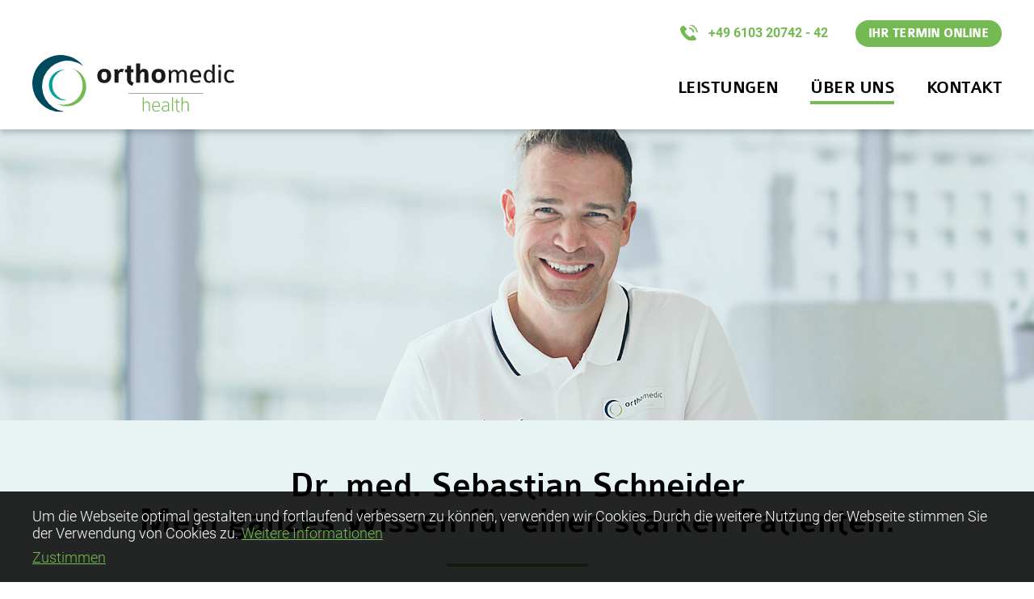

--- FILE ---
content_type: text/html; charset=UTF-8
request_url: https://www.orthomedic-health.de/ueber-uns/
body_size: 3085
content:
<!DOCTYPE html>
<html lang="de" class="site-health">
    <head>
        <meta charset="utf-8">
        <meta http-equiv="X-UA-Compatible" content="IE=edge">
        <title>Über uns | Orthomedic Health</title>
        <meta name="description" content="Ihr Spezialist Dr. med. Sebastian Schneider , Facharzt für Orthopädie, Unfallchirurgie, Manualtherapie und Sportmedizin. Jetzt Termin vereinbaren!">
        <meta name="viewport" content="width=device-width, initial-scale=1">

        <script type="text/javascript">var IMG_PATH = "https://www.orthomedic-health.de/public/img/", HTTP_BASE = "https://www.orthomedic-health.de/", HTTP_BASE_AJAX = "https://www.orthomedic-health.de/ajax/", ENVIRONMENT = "live";</script>

                <link rel="stylesheet" href="https://www.orthomedic-health.de/public/css/health.css?1583332384">
        
        
        <script type="text/javascript">
        window.cookieconsent = {
          lang: 'de',
          urlPrivacy: 'https://www.orthomedic-health.de/datenschutz/'
        };
        </script>

        <script src="https://www.orthomedic-health.de/public/js/app.js?1583332382"></script>


        <link rel="apple-touch-icon" sizes="180x180" href="/public/img/favicon/apple-touch-icon.png">
        <link rel="icon" type="image/png" sizes="32x32" href="/public/img/favicon/favicon-32x32.png">
        <link rel="icon" type="image/png" sizes="16x16" href="/public/img/favicon/favicon-16x16.png">
        <link rel="manifest" href="/public/img/favicon/site.webmanifest">
        <link rel="mask-icon" href="/public/img/favicon/safari-pinned-tab.svg" color="#5bbad5">
        <link rel="shortcut icon" href="/public/img/favicon/favicon.ico">
        <meta name="msapplication-TileColor" content="#ffc40d">
        <meta name="msapplication-config" content="/public/img/favicon/browserconfig.xml">
        <meta name="theme-color" content="#ffffff">

    </head>

    
    <body class="view_health_ueber_uns">


<header class="site-header">

    <div class="site-header__inner">

        <div class="site-header__meta">
            <a href="tel:+4961032074242" class="site-header__phone">+49&nbsp;6103&nbsp;20742&nbsp;-&nbsp;42</a>
                        <a href="https://webtermin.medatixx.de/#/968ec4fe-23f4-416e-a0dc-4077f6f707d4" class="site-header__appointment button" target="_blank" rel="noopener noreferrer">Ihr Termin Online</a>
                    </div>

        <div class="site-header__main">
            <a href="https://www.orthomedic-health.de/" class="site-header__logo-link">
                <img src="https://www.orthomedic-health.de/public/img/logo_orthomedic_health.svg" alt="Orthomedic Health" class="site-header__logo">
            </a>
            <ul class="main-nav">
                <li class="main-nav__item">
                    <a href="https://www.orthomedic-health.de/leistungen/" class="main-nav__link ">Leistungen</a>
                </li>
                <li class="main-nav__item">
                    <a href="https://www.orthomedic-health.de/ueber-uns/" class="main-nav__link active">Über uns</a>
                </li>
                <li class="main-nav__item">
                    <a href="https://www.orthomedic-health.de/kontakt/" class="main-nav__link ">Kontakt</a>
                </li>
            </ul>
        </div>

    </div>

</header>

<article class="site-main">

<div class="bg-light">

    <section class="section-hero-simple section-hero-simple--ueber-uns"></section>

    <section>

        <div class="auto-spaced main-content v-spacing-top text-center">

            <h2 class="bottom-line">Dr. med. Sebastian Schneider<br>Mein ganzes Wissen für einen starken Patienten.</h2>

            <p class="as-h4">Hier erhalten Sie einen Überblick über das, was für Ihre Gesundheit wirklich zählt: meine fundierte Ausbildung und langjährige Erfahrung.</p>

        </div>

    </section>

    <section class="section-timeline">

    <h3 class="section-timeline__current-year">2026</h3>

    <hr class="section-timeline__first-devider">

    
    <ul class="timeline">
                <li class="timeline__entry timeline__entry--primary">
            <h4>                seit August 2019            </h4>            <p>Inhaber Praxis und Analysezentrum Orthomedic Sports&Health, Dreieich</p>
        </li>
                <li class="timeline__entry timeline__entry--secondary">
            <h5>                seit 2019             </h5>            <p>Medizinische Betreuung Nachwuchs&shy;leistungszentrum<br> Eintracht Frankfurt e. V.</p>
        </li>
                <li class="timeline__entry timeline__entry--primary">
            <h4>                Januar 2014 – Juli 2019            </h4>            <p>Inhaber Praxis Orthomedic Eschborn</p>
        </li>
                <li class="timeline__entry timeline__entry--secondary">
            <h5>                seit 2016            </h5>            <p>Mannschaftsarzt SC Hessen Dreieich, Hessenliga Fußball</p>
        </li>
                <li class="timeline__entry timeline__entry--secondary">
            <h5>                seit 2014            </h5>            <p>Mannschaftsarzt Hanau 93, Hessenliga Fußball</p>
        </li>
                <li class="timeline__entry timeline__entry--primary">
            <h4>                Oktober – Dezember 2013            </h4>            <p>Praxisvertretung/Honorararzt<br>Praxis Orthomedic Prof. Dr. med. Schofer, Offenbach</p>
        </li>
                <li class="timeline__entry timeline__entry--primary">
            <h4>                Mai – September 2013            </h4>            <p>FA für Orthopädie und Unfallchirurgie<br>Orthopädische Universitätsklinik Friedrichsheim GmbH – Prof. Dr. med. A. Meurer, Frankfurt am Main</p>
        </li>
                <li class="timeline__entry timeline__entry--primary">
            <h4>                August 2012 – April 2013            </h4>            <p>Praxisvertretung/Honorararzt<br>Orthopädische Praxis/Sportmedizin Dr. med. M. Frömel, Frankfurt am Main</p>
        </li>
                <li class="timeline__entry timeline__entry--primary">
            <h4>                November 2011 – Juni 2012            </h4>            <p>Praxisvertretung/Honorararzt<br>Mitarbeit und Aufbau Orthopädische und sportmedizinische Praxis und OP-Zentrum Köln<br>Dr. med. E. Merkle, Brühl/Hürth</p>
        </li>
                <li class="timeline__entry timeline__entry--secondary">
            <h5>                seit 2011            </h5>            <p>Mannschaftsarzt SG Rosenhöhe, Gruppenliga Fußball</p>
        </li>
                <li class="timeline__entry timeline__entry--primary">
            <h4>                Juni 2009 – Oktober 2011            </h4>            <p>AA und FA für Orthopädie und Orthopädie u. Unfallchirurgie<br>Orthopädische Universitätsklinik Friedrichsheim GmbH – Prof. Dr. med. A. Meurer, Frankfurt am Main</p>
        </li>
                <li class="timeline__entry timeline__entry--secondary">
            <h5>                2006 – 2009            </h5>            <p>Mannschaftsarzt FV Lauda, Verbandsliga Fußball</p>
        </li>
                <li class="timeline__entry timeline__entry--primary">
            <h4>                Januar 2005 – Mai 2009            </h4>            <p>Assistenzarzt Klinik für Orthopädie und Unfallchirurgie<br>CARITAS-Krankenhaus, Bad Mergentheim<br>Prof. Dr. med. H.-W. Springorum, Prof. Dr. med. C. Eingartner</p>
        </li>
                <li class="timeline__entry timeline__entry--secondary">
            <h5>                2004/2005            </h5>            <p>Renn- und Teamarzt Sachsen-Rundfahrt (Profi-Radrennen)</p>
        </li>
                <li class="timeline__entry timeline__entry--secondary">
            <h5>                2004            </h5>            <p>Mannschaftsarzt SV Weil, Verbandsliga Fußball</p>
        </li>
                <li class="timeline__entry timeline__entry--primary">
            <h4>                Juli 2003 – Dezember 2004            </h4>            <p>AiP und Assistenzarzt Klinik für Orthopädische Chirurgie<br>Prof. Dr. med. H.-R. Henche, Rheinfelden</p>
        </li>
                <li class="timeline__entry timeline__entry--primary">
            <h4>                2002 – 2004            </h4>            <p>Promotion:<br>Karpale Bandverletzungen – Vergleich der direkten MR-Arthrographie mit der Arthroskopie<br>Institut für Röntgendiagnostik Universität Würzburg<br>
            Prof. Dr. med. D. Hahn<br>Magna cum laude</p>
        </li>
                <li class="timeline__entry timeline__entry--primary">
            <h4>                1996 – 2003            </h4>            <p>Studium der Humanmedizin in Würzburg,<br>Julius-Maximilians-Universität</p>
        </li>
            </ul>

</section>

<section class="classic__grid v-spacing-bottom main-content">

    <div class="classic__row">
        <div class="classic__col auto-spaced">

            <h3 >Qualifikationen</h3>

            <ul class="ci-styled">
                <li>A-Diplom Präventionsmedizin der IGHH (Kos)</li>
                <li>Akupunktur-A-Diplom, Peking (China)</li>
                <li>Spezielle Schmerztherapie, Nürnberg</li>
                <li>Zusatzbezeichnung Manuelle Medizin/Chirotherapie</li>
                <li>Zusatzbezeichnung Sportmedizin</li>
                <li>Fachkunde Strahlenschutz</li>
                <li>DFB-Trainer-A-Lizenz, Fußball</li>
            </ul>

        </div>
        <div class="classic__col auto-spaced">

            <h3 >Mitgliedschaften</h3>

            <ul class="ci-styled">
                <li><strong>DGSP</strong> (Deutsche Gesellschaft für Sportmedizin)</li>
                <li><strong>DVSE</strong> (Deutsche Vereinigung für Schulter- und Ellenbogenchirurgie</li>
                <li><strong>AGA</strong> (Gesellschaft für Arthroskopie und Gelenkchirurgie)</li> 
                <li>Ärztegesellschaft für Präventionsmedizin und klassische Naturheilverfahren, Kneippärztebund e. V.</li>
            </ul>

        </div>
        <div class="classic__col auto-spaced">

            <h3 >PROREHA Frankfurt</h3>

            <p>Im Rahmen meines Engagements als Kooperationsarzt (EAP = erweiterte ambulante Physiotherapie) stehe ich dem PROREHA-Zentrum in Frankfurt zur Verfügung und biete vor Ort zusätzlich eine privatärztliche Sprechstunde an. Alle angebotenen Leistungen stehen auch gesetzlich versicherten Patienten auf Selbstzahlerbasis zur Verfügung. In diesem Fall werden die Kosten von den gesetzlichen Krankenkassen in der Regel nicht übernommen.</p>

        </div>
    </div>

</section>

</div>

<section class="section-partner">

    <div class="main-content v-spacing">
        <h2>Unsere Kooperations&shy;partner.<br>Von uns betreute Vereine.</h2>
        <div class="logos">
            <img src="https://www.orthomedic-health.de/public/img/logo_eintracht_frankfurt.png" alt="Eintracht Frankfurt" class="logos__logo logos__logo--eintracht">
        </div>
        <div class="logos">
            <img src="https://www.orthomedic-health.de/public/img/logo_sc_hessen.png" alt="SC Hessen" class="logos__logo logos__logo-sc-hessen">
            <img src="https://www.orthomedic-health.de/public/img/logo_moki.png" alt="Fußballakademie Moki" class="logos__logo logos__logo-moki">
            <img src="https://www.orthomedic-health.de/public/img/logo_sgr.png" alt="SGR Offenbach" class="logos__logo logos__logo-sgr">
            <img src="https://www.orthomedic-health.de/public/img/logo_safo.png" alt="SAFO Hockey | Tennis" class="logos__logo logos__logo-safo">
        </div>
        <div class="logos">
            <img src="https://www.orthomedic-health.de/public/img/logo_dlv.png" alt="Deutscher Leichtathletik Verband" class="logos__logo logos__logo-dlv">
            <img src="https://www.orthomedic-health.de/public/img/logo_hlv.png" alt="Hessischer Leichtathletik Verband" class="logos__logo logos__logo-hlv">
        </div>
    </div>

</section>

</article>

<footer class="site-footer">

    <div class="site-footer__inner">

        <img src="https://www.orthomedic-health.de/public/img/logo_orthomedic.svg" alt="Orthomedic Health" class="site-footer__logo">

        <p class="site-footer__copyright">© Orthomedic Health&nbsp;2026</p>

        <div class="footer-meta">

            
            <ul class="footer-nav">
                <li class="footer-nav__item">
                    <a href="https://www.orthomedic-health.de/impressum/" class="footer-nav__link ">Impressum</a>
                </li>
                <li class="footer-nav__item">
                    <a href="https://www.orthomedic-health.de/datenschutz/" class="footer-nav__link ">Datenschutz</a>
                </li>
            </ul>

        </div>

    </div>

</footer>


        <script type="text/javascript">
    $.get(HTTP_BASE + "t/?screen=" + $(window).width() + "x" + $(window).height() + "&site=health_health/ueber_uns");
    </script>
    
    </body>
</html>


--- FILE ---
content_type: text/css; charset=utf-8
request_url: https://www.orthomedic-health.de/public/css/health.css?1583332384
body_size: 7425
content:
/*! normalize.css v3.0.0 | MIT License | git.io/normalize */
html {
  font-family: sans-serif;
  -ms-text-size-adjust: 100%;
  -webkit-text-size-adjust: 100%; }

body {
  margin: 0; }

article, aside, details, figcaption, figure, footer, header, hgroup, main, nav, section, summary {
  display: block; }

audio, canvas, progress, video {
  display: inline-block;
  vertical-align: baseline; }

audio:not([controls]) {
  display: none;
  height: 0; }

[hidden], template {
  display: none; }

a {
  background: transparent; }

a:active, a:hover {
  outline: 0; }

abbr[title] {
  border-bottom: 1px dotted; }

b, strong {
  font-weight: bold; }

dfn {
  font-style: italic; }

h1, .as-h1 {
  font-size: 2em;
  margin: .67em 0; }

mark {
  background: #ff0;
  color: #000; }

small {
  font-size: 80%; }

sub, sup {
  font-size: 75%;
  line-height: 0;
  position: relative;
  vertical-align: baseline; }

sup {
  top: -0.5em; }

sub {
  bottom: -0.25em; }

img {
  border: 0; }

svg:not(:root) {
  overflow: hidden; }

figure {
  margin: 1em 40px; }

hr {
  box-sizing: content-box;
  height: 0; }

pre {
  overflow: auto; }

code, kbd, pre, samp {
  font-family: monospace,monospace;
  font-size: 1em; }

button, input, optgroup, select, textarea {
  color: inherit;
  font: inherit;
  margin: 0; }

button {
  overflow: visible; }

button, select {
  text-transform: none; }

button, html input[type="button"], input[type="reset"], input[type="submit"] {
  -webkit-appearance: button;
  cursor: pointer; }

button[disabled], html input[disabled] {
  cursor: default; }

button::-moz-focus-inner, input::-moz-focus-inner {
  border: 0;
  padding: 0; }

input {
  line-height: normal; }

input[type="checkbox"], input[type="radio"] {
  box-sizing: border-box;
  padding: 0; }

input[type="number"]::-webkit-inner-spin-button, input[type="number"]::-webkit-outer-spin-button {
  height: auto; }

input[type="search"] {
  -webkit-appearance: textfield;
  box-sizing: content-box; }

input[type="search"]::-webkit-search-cancel-button, input[type="search"]::-webkit-search-decoration {
  -webkit-appearance: none; }

fieldset {
  border: 1px solid #c0c0c0;
  margin: 0 2px;
  padding: .35em .625em .75em; }

legend {
  border: 0;
  padding: 0; }

textarea {
  overflow: auto; }

optgroup {
  font-weight: bold; }

table {
  border-collapse: collapse;
  border-spacing: 0; }

td, th {
  padding: 0; }

body {
  font-size: 1em;
  line-height: 1.4; }

::-moz-selection {
  background: #b3d4fc;
  text-shadow: none; }

::selection {
  background: #b3d4fc;
  text-shadow: none; }

/* input reset */
textarea {
  overflow: auto; }

input, textarea {
  border-radius: 0;
  border: 0 none; }

input:focus, textarea:focus {
  border: 0 none;
  outline: none; }

input[type="submit"], input[type="text"], input[type="email"], input[type="date"], input[type="datetime"], input[type="datetime-local"], textarea {
  -webkit-appearance: none;
  -moz-appearance: none;
  -ms-appearance: none;
  appearance: none;
  border-radius: 0; }

select::-ms-expand {
  display: none; }

hr {
  display: block;
  height: 1px;
  border: 0;
  border-top: 1px solid #e0e0e0;
  margin: 1em 0;
  padding: 0; }

img {
  vertical-align: middle; }

fieldset {
  border: 0;
  margin: 0;
  padding: 0; }

textarea {
  resize: vertical; }

.float-right {
  float: right; }

.float-left {
  float: left; }

ul.semantic {
  list-style: none outside none;
  margin: 0;
  padding: 0; }

ul, ol {
  padding-left: 1em; }

a:focus {
  outline: 0; }

*,
*:before,
*:after {
  box-sizing: border-box; }

h1, .as-h1,
h2,
.as-h2,
h3,
.as-h3,
h4,
.as-h4,
h5,
.as-h5,
h6,
.as-h6,
p,
blockquote,
table,
ul,
address,
dl {
  margin: 0; }

table {
  width: 100%; }

img {
  max-width: 100%;
  height: auto; }

svg {
  max-height: 100%;
  /* fix webkit-bug in iOS7 */ }

address {
  font-style: normal;
  margin-bottom: 1em; }

cite {
  font-size: 90%; }

/* roboto-300 - latin */
@font-face {
  font-family: 'Roboto';
  font-style: normal;
  font-weight: 300;
  src: local("Roboto Light"), local("Roboto-Light"), url("../fonts/roboto-v20-latin-300.woff2") format("woff2"), url("../fonts/roboto-v20-latin-300.woff") format("woff"); }

/* roboto-700 - latin */
@font-face {
  font-family: 'Roboto';
  font-style: normal;
  font-weight: 700;
  src: local("Roboto Bold"), local("Roboto-Bold"), url("../fonts/roboto-v20-latin-700.woff2") format("woff2"), url("../fonts/roboto-v20-latin-700.woff") format("woff"); }

@font-face {
  font-family: 'Colaborate';
  font-weight: 300;
  font-style: normal;
  src: url("../fonts/ColabMed-webfont.woff") format("woff"); }

@font-face {
  font-family: 'Colaborate';
  font-weight: 700;
  font-style: normal;
  src: url("../fonts/ColabBol-webfont.woff") format("woff"); }

/* scale pixel value according to vw */
/* clearfix */
.grid__row:after, .classic__row:after {
  content: '';
  display: table;
  clear: both; }

/* instrinsic padding hack svg */
.svg-outer {
  max-width: 100%; }

.svg-inner {
  height: 0;
  width: 100%;
  position: relative;
  padding-top: 100%; }
  .svg-inner svg {
    position: absolute;
    top: 0;
    left: 0;
    right: 0;
    bottom: 0; }

.grid__row {
  position: relative; }

.grid__col {
  position: relative;
  min-height: 1px;
  padding-right: 15px;
  padding-left: 15px;
  float: left;
  width: 50%; }

.grid__col:nth-child(2n+1) {
  clear: left; }

@media screen and (max-width: 768px) {
  .grid__col {
    width: 100%; } }

.classic__grid {
  margin-left: -15px;
  margin-right: -15px; }

.classic__row {
  position: relative; }

.classic__col {
  position: relative;
  min-height: 1px;
  padding-right: 15px;
  padding-left: 15px;
  margin-top: 40px;
  float: left;
  width: 50%; }

.classic__col:nth-child(2n+1) {
  clear: left; }

@media screen and (max-width: 768px) {
  .classic__col {
    width: 100%; } }

.blocker {
  position: fixed;
  top: 0;
  right: 0;
  bottom: 0;
  left: 0;
  width: 100%;
  height: 100%;
  overflow: auto;
  z-index: 1;
  padding: 20px;
  box-sizing: border-box;
  background-color: black;
  background-color: rgba(0, 0, 0, 0.75);
  text-align: center; }

.blocker:before {
  content: "";
  display: inline-block;
  height: 100%;
  vertical-align: middle;
  margin-right: -0.05em; }

.blocker.behind {
  background-color: transparent; }

.modal {
  display: none;
  vertical-align: middle;
  position: relative;
  z-index: 2;
  max-width: 500px;
  box-sizing: border-box;
  width: 90%;
  background: #fff;
  padding: 15px 30px;
  border-radius: 8px;
  -o-box-shadow: 0 0 10px #000;
  -ms-box-shadow: 0 0 10px #000;
  box-shadow: 0 0 10px #000;
  text-align: left; }

.modal a.close-modal {
  position: absolute;
  top: -12.5px;
  right: -12.5px;
  display: block;
  width: 30px;
  height: 30px;
  text-indent: -9999px;
  background-size: contain;
  background-repeat: no-repeat;
  background-position: center center;
  background-image: url("[data-uri]"); }

.modal-spinner {
  display: none;
  position: fixed;
  top: 50%;
  left: 50%;
  transform: translateY(-50%) translateX(-50%);
  padding: 12px 16px;
  border-radius: 5px;
  background-color: #111;
  height: 20px; }

.modal-spinner > div {
  border-radius: 100px;
  background-color: #fff;
  height: 20px;
  width: 2px;
  margin: 0 1px;
  display: inline-block;
  -webkit-animation: sk-stretchdelay 1.2s infinite ease-in-out;
  animation: sk-stretchdelay 1.2s infinite ease-in-out; }

.modal-spinner .rect2 {
  -webkit-animation-delay: -1.1s;
  animation-delay: -1.1s; }

.modal-spinner .rect3 {
  -webkit-animation-delay: -1.0s;
  animation-delay: -1.0s; }

.modal-spinner .rect4 {
  -webkit-animation-delay: -0.9s;
  animation-delay: -0.9s; }

@-webkit-keyframes sk-stretchdelay {
  0%, 40%, 100% {
    -webkit-transform: scaleY(0.5); }
  20% {
    -webkit-transform: scaleY(1); } }

@keyframes sk-stretchdelay {
  0%, 40%, 100% {
    transform: scaleY(0.5);
    -webkit-transform: scaleY(0.5); }
  20% {
    transform: scaleY(1);
    -webkit-transform: scaleY(1); } }

.blocker {
  z-index: 100; }

h1, .as-h1 {
  font-size: 60px;
  line-height: 1; }

h2, .as-h2, .section-timeline__current-year {
  font-size: 50px;
  line-height: 1; }

h3, .as-h3 {
  font-size: 35px;
  line-height: 1; }

h4, .as-h4 {
  font-size: 30px;
  line-height: 1.2; }

.classic__grid, h5, .as-h5, .as-font-size-l, .accordion-link {
  font-size: 20px;
  line-height: 1.2; }

h6, .as-h6, body {
  font-size: 18px;
  line-height: 1.22; }

.small {
  font-size: 16px;
  line-height: 1.22; }

@media screen and (max-width: 1600px) {
  h1, .as-h1 {
    font-size: calc(45px + 15 * (100vw - 1024px) / (1600 - 1024)); }
  h2, .as-h2, .section-timeline__current-year {
    font-size: calc(40px + 10 * (100vw - 1024px) / (1600 - 1024)); }
  h3, .as-h3 {
    font-size: calc(30px + 5 * (100vw - 1024px) / (1600 - 1024)); }
  h4, .as-h4 {
    font-size: 25px; }
  .classic__grid, h5, .as-h5, .as-font-size-l, .accordion-link {
    font-size: 19px; }
  h6, .as-h6, body {
    font-size: 18px; }
  .small {
    font-size: 16px; } }

@media screen and (max-width: 768px) {
  h1, .as-h1 {
    font-size: 40px; }
  h2, .as-h2, .section-timeline__current-year {
    font-size: 40px; }
  h3, .as-h3 {
    font-size: 30px; }
  h4, .as-h4 {
    font-size: 18px; }
  .classic__grid, h5, .as-h5, .as-font-size-l, .accordion-link {
    font-size: 16px; }
  h6, .as-h6, body {
    font-size: 16px; }
  .small {
    font-size: 14px; } }

@media screen and (max-width: 400px) {
  h1, .as-h1 {
    font-size: 30px; }
  h2, .as-h2, .section-timeline__current-year {
    font-size: 30px; }
  h3, .as-h3 {
    font-size: 25px; } }

html {
  background-color: #ffffff; }

html,
button,
input,
select,
textarea {
  color: #000000; }

body {
  -moz-osx-font-smoothing: grayscale;
  -webkit-font-smoothing: antialiased;
  font-family: "Roboto", Arial, sans-serif;
  font-weight: 300;
  overflow-x: hidden; }

/* font-sizes ============================================================ */
h1, .as-h1 {
  font-family: "Colaborate", Arial, sans-serif;
  font-weight: 300; }


h2,
.as-h2, .section-timeline__current-year {
  font-family: "Colaborate", Arial, sans-serif;
  font-weight: 400; }


h3,
.as-h3 {
  font-family: "Colaborate", Arial, sans-serif;
  font-weight: 400; }


h4,
.as-h4 {
  font-weight: 300; }


h5,
.as-h5 {
  font-weight: 600; }


h6,
.as-h6 {
  font-weight: 600; }

/* assorted ============================================================== */
em {
  color: #74b951;
  font-style: normal;
  font-weight: 600; }

a,
.as-link {
  text-decoration: none;
  color: #74b951; }

section a {
  font-weight: 700; }

b, strong {
  font-weight: 700; }

hr {
  border-top-color: #74b951; }

.highlight {
  color: #74b951; }

.bottom-line {
  position: relative;
  padding-bottom: 0.75em; }
  .bottom-line:after {
    content: "";
    display: block;
    width: 175px;
    height: 4px;
    background: #74b951;
    margin: 0 auto;
    position: absolute;
    bottom: 0;
    left: 0;
    right: 0; }

.top-line {
  position: relative;
  padding-top: 0.75em; }
  .top-line:before {
    content: "";
    display: block;
    width: 380px;
    min-width: 150px;
    max-width: 80%;
    height: 12px;
    background: #004a5d;
    margin: 0 auto;
    position: absolute;
    top: 0;
    left: 0; }
    @media screen and (max-width: 1280px) {
      .top-line:before {
        height: 10px; } }
    @media screen and (max-width: 768px) {
      .top-line:before {
        height: 8px; } }

.button {
  display: inline-block;
  font-family: "Colaborate", Arial, sans-serif;
  line-height: 1.4;
  padding: 0.4em 1em 0.3em;
  letter-spacing: -0.5px;
  font-weight: 700;
  text-transform: uppercase;
  color: #ffffff;
  background-color: #74b951;
  border-radius: 1em; }

.button--large {
  font-size: 25px;
  padding: 0.6em 1em 0.4em;
  border-radius: 1.5em; }
  @media screen and (max-width: 1400px) {
    .button--large {
      font-size: 22px; } }
  @media screen and (max-width: 768px) {
    .button--large {
      font-size: 20px; } }
  @media screen and (max-width: 600px) {
    .button--large {
      font-size: 16px; } }
  @media screen and (max-width: 400px) {
    .button--large {
      font-size: 14px; } }

.arrow-link:after {
  content: '';
  display: inline;
  padding-left: 45px;
  background: url("../img/icons/arrow_right.svg") 100% 60%/25px auto no-repeat; }
  @media screen and (max-width: 1600px) {
    .arrow-link:after {
      background-size: 20px auto;
      padding-left: 35px; } }
  @media screen and (max-width: 1024px) {
    .arrow-link:after {
      background-size: 15px auto;
      padding-left: 25px; } }

table {
  width: auto; }

td:first-child {
  font-weight: 700;
  padding-right: 20px; }

ul.ci-styled {
  list-style-type: none;
  padding-left: 0; }

ul.ci-styled li {
  padding-left: 17px;
  position: relative; }

ul.ci-styled li:before {
  content: "";
  display: inline-block;
  margin-left: -15px;
  width: 10px;
  height: 2px;
  background-color: #74b951;
  top: 0.5em;
  position: absolute; }

/* lobotomized owl ======================================================= */
h1, .as-h1,
h2,
.as-h2,
h3,
.as-h3,
h4,
.as-h4,
h5,
.as-h5,
h6,
.as-h6,
p,
blockquote,
table,
ul,
address,
dl {
  margin: 0; }

.auto-spaced * + *, .accordion-detail * + *,
* + .auto-spaced-single {
  margin-top: 1.5em; }

.auto-spaced h2 + img, .accordion-detail h2 + img, .auto-spaced .as-h2 + img, .accordion-detail .as-h2 + img {
  margin-top: 2em; }

.auto-spaced p + p, .accordion-detail p + p {
  margin-top: 1em; }

.auto-spaced br, .accordion-detail br,
.auto-spaced br + *,
.accordion-detail br + *,
.auto-spaced li > ul,
.accordion-detail li > ul,
.auto-spaced li + li,
.accordion-detail li + li,
.auto-spaced option + option,
.accordion-detail option + option,
.auto-spaced th + td,
.accordion-detail th + td,
.auto-spaced td + td,
.accordion-detail td + td,
.auto-spaced .no-mt,
.accordion-detail .no-mt {
  margin-top: 0; }

/* layout ================================================================ */
.main-content,
.site-header__inner,
.site-footer__inner,
.section-accordion__inner,
.section-timeline,
.cookieconsent__inner {
  max-width: 1240px;
  padding-left: 20px;
  padding-right: 20px;
  margin-left: auto;
  margin-right: auto; }

.v-spacing {
  padding-top: 60px;
  padding-bottom: 60px; }
  @media screen and (max-width: 1024px) {
    .v-spacing {
      padding-top: 40px;
      padding-bottom: 40px; } }

.v-spacing-top {
  padding-top: 60px; }
  @media screen and (max-width: 1024px) {
    .v-spacing-top {
      padding-top: 40px; } }

.v-spacing-bottom {
  padding-bottom: 60px; }
  @media screen and (max-width: 1024px) {
    .v-spacing-bottom {
      padding-bottom: 40px; } }

.bg-light {
  background: #e8f3f3; }

.bg-extra-light {
  background: #c6f1ee; }

.bg-dark-accent {
  background: #004a5d; }
  .bg-dark-accent,
  .bg-dark-accent h1,
  .bg-dark-accent .as-h1,
  .bg-dark-accent h2,
  .bg-dark-accent .as-h2,
  .bg-dark-accent h3,
  .bg-dark-accent .as-h3 {
    color: #ffffff; }
  .bg-dark-accent .top-line:before {
    background: #ffffff; }

.text-center {
  text-align: center; }

.color-text {
  color: #000000; }

.map-canvas {
  min-height: 250px;
  height: 450px;
  max-height: 60vh; }

.site-header {
  padding-top: 25px;
  height: 220px;
  background-color: #ffffff;
  position: relative; }

.site-header__meta {
  text-align: right;
  font-size: 18px; }
  .site-header__meta * + * {
    margin-left: 40px; }

.site-header__phone {
  font-weight: 700; }
  .site-header__phone:before {
    content: '';
    display: inline;
    padding-left: 35px;
    background: url("../img/icons/phone.svg") 0% 50%/22px auto no-repeat; }

.site-header__main {
  margin-top: 30px;
  display: flex;
  justify-content: space-between; }

.site-header__logo {
  width: 350px; }

.main-nav {
  font-family: "Colaborate", Arial, sans-serif;
  font-size: 22px;
  font-weight: 300;
  letter-spacing: -0.5px;
  list-style: none outside none;
  margin: 48px 0 0;
  padding: 0; }

.main-nav__item {
  display: inline-block; }

.main-nav__item + .main-nav__item {
  margin-left: 54px; }

.main-nav__link {
  text-transform: uppercase;
  color: #000000;
  padding-bottom: 4px;
  transition: border-bottom-color 0.2s ease;
  border-bottom: 4px solid transparent; }
  .main-nav__link.active, .main-nav__link:hover {
    border-bottom-color: #74b951; }

@media screen and (max-width: 1400px) {
  .site-header {
    height: 160px; }
  .site-header__main {
    margin-top: 10px; }
  .site-header__logo {
    width: 250px; }
  .main-nav {
    margin-top: 28px; }
  .main-nav__item + .main-nav__item {
    margin-left: 34px; }
  .site-header__meta {
    font-size: 16px; }
  .site-header__meta * + * {
    margin-left: 30px; } }

@media screen and (max-width: 768px) {
  .site-header {
    padding-top: 0;
    height: 205px; }
  .site-header__inner {
    padding-left: 0;
    padding-right: 0; }
  .site-header__appointment {
    display: none; }
  .site-header__phone {
    display: block;
    text-align: center;
    color: #ffffff;
    background-color: #74b951;
    padding-left: 20px;
    padding-right: 20px;
    padding-top: 5px;
    padding-bottom: 5px; }
    .site-header__phone:before {
      display: none; }
  .site-header__main {
    display: block;
    text-align: center;
    margin-top: 20px; }
  .site-header__logo {
    width: 220px; }
  .main-nav {
    margin-top: 20px;
    border-top: 2px solid #d9d9d9;
    padding-top: 20px;
    padding-left: 20px;
    padding-right: 20px; } }

@media screen and (max-width: 600px) {
  .site-header {
    height: 175px; }
  .site-header__logo {
    width: 190px; }
  .main-nav {
    font-size: 18px;
    padding-top: 10px;
    padding-left: 10px; } }

@media screen and (max-width: 400px) {
  .site-header {
    height: 170px; }
  .main-nav {
    font-size: 14px; }
  .main-nav__item + .main-nav__item {
    margin-left: 20px; } }

.site-footer {
  position: relative;
  overflow: hidden;
  background: #ffffff;
  padding: 30px 0;
  font-family: "Colaborate", Arial, sans-serif;
  letter-spacing: -0.5px; }

.site-footer__inner {
  display: flex;
  align-items: center; }

.site-footer__logo {
  width: 70px; }

.site-footer__copyright {
  margin-left: 30px;
  margin-right: auto; }

.footer-meta {
  display: flex;
  flex-direction: column;
  justify-content: space-between; }
  .site-sports .footer-meta {
    align-self: stretch; }

.footer-socials {
  list-style: none outside none;
  margin: 0;
  padding: 0;
  text-align: right; }

.footer-socials__item {
  display: inline-block; }
  .footer-socials__item img {
    height: 30px; }
  .footer-socials__item:last-child {
    padding-left: 20px; }

.footer-nav {
  list-style: none outside none;
  margin: 0;
  padding: 0; }

.footer-nav__item {
  display: inline-block;
  padding-right: 8px; }

.footer-nav__item + .footer-nav__item {
  padding-left: 13px;
  position: relative; }
  .footer-nav__item + .footer-nav__item:before {
    content: "";
    display: block;
    width: 2px;
    background: #000000;
    height: 1em;
    position: absolute;
    left: 0;
    top: 50%;
    margin-top: -0.5em; }

.footer-nav__item:last-child {
  padding-right: 0; }

.footer-nav__link {
  text-transform: uppercase;
  color: #000000;
  transition: color 0.2s ease; }
  .footer-nav__link.active, .footer-nav__link:hover {
    color: #74b951; }

@media screen and (max-width: 768px) {
  .site-footer__inner {
    flex-direction: column; }
  .site-footer__copyright {
    margin: 20px 0; }
  .footer-socials {
    text-align: center;
    margin-bottom: 20px;
    margin-left: -20px; }
  .footer-nav {
    text-align: center; } }

@media screen and (max-width: 600px) {
  .site-footer {
    font-size: 18px; }
  .site-footer__logo {
    width: 50px; } }

@media screen and (max-width: 400px) {
  .site-footer {
    font-size: 14px; } }

/*! Flickity v2.2.1
https://flickity.metafizzy.co
---------------------------------------------- */
.flickity-enabled {
  position: relative; }

.flickity-enabled:focus {
  outline: none; }

.flickity-viewport {
  overflow: hidden;
  position: relative;
  height: 100%; }

.flickity-slider {
  position: absolute;
  width: 100%;
  height: 100%; }

/* draggable */
.flickity-enabled.is-draggable {
  -webkit-tap-highlight-color: transparent;
  -webkit-user-select: none;
  -moz-user-select: none;
  -ms-user-select: none;
  user-select: none; }

.flickity-enabled.is-draggable .flickity-viewport {
  cursor: move;
  cursor: -webkit-grab;
  cursor: grab; }

.flickity-enabled.is-draggable .flickity-viewport.is-pointer-down {
  cursor: -webkit-grabbing;
  cursor: grabbing; }

/* ---- flickity-button ---- */
.flickity-button {
  position: absolute;
  background: rgba(255, 255, 255, 0.75);
  border: none;
  color: #333; }

.flickity-button:hover {
  background: white;
  cursor: pointer; }

.flickity-button:focus {
  outline: none;
  box-shadow: 0 0 0 5px #19F; }

.flickity-button:active {
  opacity: 0.6; }

.flickity-button:disabled {
  opacity: 0.3;
  cursor: auto;
  /* prevent disabled button from capturing pointer up event. #716 */
  pointer-events: none; }

.flickity-button-icon {
  fill: currentColor; }

/* ---- previous/next buttons ---- */
.flickity-prev-next-button {
  top: 50%;
  width: 44px;
  height: 44px;
  border-radius: 50%;
  /* vertically center */
  transform: translateY(-50%); }

.flickity-prev-next-button.previous {
  left: 10px; }

.flickity-prev-next-button.next {
  right: 10px; }

/* right to left */
.flickity-rtl .flickity-prev-next-button.previous {
  left: auto;
  right: 10px; }

.flickity-rtl .flickity-prev-next-button.next {
  right: auto;
  left: 10px; }

.flickity-prev-next-button .flickity-button-icon {
  position: absolute;
  left: 20%;
  top: 20%;
  width: 60%;
  height: 60%; }

/* ---- page dots ---- */
.flickity-page-dots {
  position: absolute;
  width: 100%;
  bottom: -25px;
  padding: 0;
  margin: 0;
  list-style: none;
  text-align: center;
  line-height: 1; }

.flickity-rtl .flickity-page-dots {
  direction: rtl; }

.flickity-page-dots .dot {
  display: inline-block;
  width: 10px;
  height: 10px;
  margin: 0 8px;
  background: #333;
  border-radius: 50%;
  opacity: 0.25;
  cursor: pointer; }

.flickity-page-dots .dot.is-selected {
  opacity: 1; }

.section-slider {
  background-color: white; }

.section-slider__slide {
  min-height: 200px;
  max-height: 30vh;
  height: 20vw;
  width: 25%;
  background: 50% / cover no-repeat;
  border-left: 3px solid #ffffff; }
  @media screen and (max-width: 1024px) {
    .section-slider__slide {
      width: 50%; } }
  @media screen and (max-width: 600px) {
    .section-slider__slide {
      width: 100%;
      border: 0 none; } }

.flickity-button {
  background: #ffffff;
  color: #74b951; }

.flickity-prev-next-button {
  border-radius: 0;
  width: 60px;
  height: 60px; }
  .flickity-prev-next-button .flickity-button-icon {
    top: 27.5%;
    width: 45%;
    height: 45%; }

.flickity-prev-next-button.next {
  right: 0; }
  .flickity-prev-next-button.next .flickity-button-icon {
    left: 12.5%; }

.flickity-prev-next-button.previous {
  left: 0; }
  .flickity-prev-next-button.previous .flickity-button-icon {
    left: auto;
    right: 12.5%; }

/* contact / three columns */
.section-contact__grid {
  display: flex;
  flex-wrap: wrap;
  justify-content: space-between; }

.section-contact__grid-col {
  margin-top: 2em;
  flex: 0 1 30%; }

@media screen and (max-width: 1024px) {
  .section-contact__grid-col {
    flex-basis: 45%; } }

@media screen and (max-width: 600px) {
  .section-contact__grid-col {
    flex-basis: 100%; } }

.section-hero-simple {
  height: 650px;
  max-height: 50vh;
  min-height: 200px; }
  @media screen and (max-width: 1400px) {
    .section-hero-simple {
      height: 45vw; } }

.site-health .section-hero-simple {
  height: 550px; }
  @media screen and (max-width: 1400px) {
    .site-health .section-hero-simple {
      height: 45vw; } }

/* accordion */
.section-accordion__inner {
  max-width: 830px; }

.accordion {
  list-style: none outside none;
  margin: 2em 0 0;
  padding: 0; }

.accordion li {
  background-color: #ffffff; }

.accordion > li + li {
  margin-top: 5px; }

.accordion-link {
  display: block;
  font-weight: 700;
  color: #000000;
  padding: 12px 80px 15px 30px;
  position: relative; }
  .accordion-link:after {
    content: '';
    display: block;
    height: 27px;
    width: 27px;
    background: url("../img/icons/chevron_left_green.svg") 50%/contain no-repeat;
    transform: rotate(270deg);
    position: absolute;
    right: 30px;
    top: 50%;
    margin-top: -15px;
    /*
    @include mq-l {
      background-size: 20px auto;
      padding-left: 35px;
    }
    @include mq-m {
      background-size: 15px auto;
      padding-left: 25px;
    }
    */ }
  .active .accordion-link:after {
    transform: rotate(90deg); }
  .accordion-link:hover {
    color: #74b951; }

.accordion:not(.accordion--skip-animation) .accordion-link {
  transition: color 0.2s ease; }
  .accordion:not(.accordion--skip-animation) .accordion-link:after {
    transition: transform 0.2s ease; }

.accordion-detail {
  padding: 5px 80px 30px 30px; }

.section-timeline {
  padding-top: 40px;
  padding-bottom: 40px;
  text-align: center; }

.section-timeline__current-year {
  color: #878786; }

.section-timeline__first-devider {
  width: 4px;
  border-top: 10px solid #74b951;
  border-bottom: 10px solid #74b951;
  height: 10px;
  margin: 0 auto; }

.timeline {
  list-style: none outside none;
  margin: 7px auto 0;
  padding: 18px 0 0;
  position: relative; }
  .timeline:before {
    content: "";
    display: block;
    width: 4px;
    position: absolute;
    top: 0;
    bottom: 0;
    left: 50%;
    margin-left: -2px;
    background: #74b951; }

.timeline__entry {
  padding: 13px 20px 20px;
  position: relative;
  background: #ffffff; }
  .timeline__entry--primary {
    margin-left: 205px;
    margin-right: 205px; }
  .timeline__entry--secondary {
    margin-left: 305px;
    margin-right: 305px; }
  .timeline__entry * + * {
    margin-top: 0.35em; }
  .timeline__entry h4, .timeline__entry .as-h4 {
    font-size: 25px;
    font-family: "Colaborate", Arial, sans-serif;
    font-weight: 400; }
  .timeline__entry h5, .timeline__entry .as-h5 {
    color: #00a19a;
    font-size: 20px;
    font-family: "Colaborate", Arial, sans-serif;
    font-weight: 400; }
  .timeline__entry p {
    font-size: 16px; }

.timeline__entry + .timeline__entry {
  margin-top: 30px; }

@media screen and (max-width: 1600px) {
  .timeline__entry--primary {
    margin-left: 10%;
    margin-right: 10%; }
  .timeline__entry--secondary {
    margin-left: 20%;
    margin-right: 20%; } }

@media screen and (max-width: 768px) {
  .timeline__entry--primary {
    margin-left: 0;
    margin-right: 0; }
  .timeline__entry--secondary {
    margin-left: 50px;
    margin-right: 50px; } }

.logos {
  display: flex;
  flex-wrap: wrap;
  justify-content: space-around;
  align-items: center; }

.logos__logo {
  margin: 60px 20px 0;
  flex: 0 1 auto;
  max-height: 120px; }

.logos__logo-eintracht {
  max-height: 120px; }

.logos__logo-dlv {
  margin-left: auto; }

.logos__logo-hlv {
  margin-right: auto; }

@media screen and (max-width: 1400px) {
  .logos__logo {
    max-height: 100px; } }

@media screen and (max-width: 1024px) {
  .logos__logo {
    margin-top: 40px;
    max-height: 80px; }
  .logos__logo--eintracht {
    max-height: 100px; } }

@media screen and (max-width: 768px) {
  .logos__logo {
    max-height: 60px;
    margin-left: 10px;
    margin-right: 10px; }
  .logos__logo--eintracht {
    max-height: 70px; } }

@media screen and (max-width: 400px) {
  .logos__logo {
    max-height: 50px; }
  .logos__logo--eintracht {
    max-height: 60px; } }

@media print {
  * {
    background: transparent !important;
    color: #000 !important;
    box-shadow: none !important;
    text-shadow: none !important; }
  a, a:visited {
    text-decoration: underline; }
  a[href]:after {
    content: " (" attr(href) ")"; }
  abbr[title]:after {
    content: " (" attr(title) ")"; }
  .ir a:after, a[href^="javascript:"]:after, a[href^="#"]:after {
    content: ""; }
  pre, blockquote {
    border: 1px solid #999;
    page-break-inside: avoid; }
  thead {
    display: table-header-group; }
  tr, img {
    page-break-inside: avoid; }
  img {
    max-width: 100% !important; }
  @page {
    margin: 0.5cm; }
  p,
  h2,
  .as-h2,
  h3,
  .as-h3 {
    orphans: 3;
    widows: 3; }
  
  h2,
  .as-h2,
  h3,
  .as-h3 {
    page-break-after: avoid; } }

.site-header {
  box-shadow: 0px 4px 7px 0px rgba(71, 88, 88, 0.32); }

.site-footer:before {
  content: "";
  display: block;
  position: absolute;
  height: 5px;
  top: -5px;
  left: 0;
  right: 0;
  box-shadow: 0px 4px 7px 0px rgba(71, 88, 88, 0.32); }

/* hero */
.section-hero {
  background: url("../img/health/hero_home_landscape.jpg") 75% 50%/cover no-repeat; }

.section-hero__inner {
  max-width: 1200px;
  margin: 0 auto;
  padding: 60px;
  display: flex;
  flex-direction: column;
  justify-content: center;
  align-items: flex-start;
  height: 40vh; }

.section-hero__headline {
  max-width: 55%; }

.section-hero__button {
  margin-top: 2em; }

.section-hero__image {
  display: none; }

@media screen and (orientation: landscape) {
  .section-hero__inner {
    min-height: calc(100vh - 220px); } }
  @media screen and (orientation: landscape) and (max-width: 1400px) {
    .section-hero__inner {
      min-height: calc(100vh - 160px); } }

@media screen and (max-width: 768px) {
  .section-hero {
    background: #d1d4da;
    min-height: 0; }
  .section-hero__inner {
    padding: 40px 20px 20px;
    height: auto;
    display: block;
    max-height: none;
    min-height: 0;
    position: relative; }
  .section-hero__headline {
    max-width: none; }
  .section-hero__image {
    margin-top: -10vw;
    display: block;
    padding-bottom: 60vw;
    background: url("../img/health/hero_home_portrait.jpg") 75% 0/cover no-repeat; } }

@media screen and (max-width: 600px) {
  .section-hero__inner {
    padding: 20px 10px; }
  .section-hero__button {
    margin-top: 20px; }
  .section-hero__headline {
    font-size: 25px; } }

@media screen and (max-width: 400px) {
  .section-hero__headline {
    font-size: 20px; } }

/* centered */
.section-centered {
  text-align: center; }
  .section-centered > * {
    max-width: 1000px; }

/* two-columns */
.grid__row--health-start {
  background: #ffffff; }

.grid__col--bg-health-start {
  position: absolute;
  top: 0;
  bottom: 0;
  width: 50%;
  background: url("../img/health/health_start_column_illu.jpg") 50%/cover no-repeat; }

.grid__col--text-health-start {
  float: right;
  padding: 30px; }
  @media screen and (max-width: 600px) {
    .grid__col--text-health-start {
      padding: 20px 10px; } }

@media screen and (max-width: 768px) {
  .grid__col--bg-health-start {
    position: relative;
    top: auto;
    bottom: auto;
    width: 100%;
    height: 30vh; } }

/* hero-simple */
.section-hero-simple--leistungen {
  background: url("../img/health/hero_leistungen_landscape.jpg?v2") 75% 25%/cover no-repeat; }
  @media screen and (orientation: portrait) {
    .section-hero-simple--leistungen {
      background: url("../img/health/hero_leistungen_portrait.jpg?v2") 50% 25%/cover no-repeat; } }

/* focuspoints*/
.section-focuspoints h3, .section-focuspoints .as-h3 {
  margin-top: 0.75em;
  padding-bottom: 0.5em; }
  .section-focuspoints h3:after, .section-focuspoints .as-h3:after {
    width: 80px; }

.section-focuspoints__grid {
  display: flex;
  flex-wrap: wrap;
  justify-content: space-between; }

.section-focuspoints__grid-col {
  margin-top: 2em;
  flex: 0 1 30%; }

.section-focuspoints__image {
  border-radius: 50%;
  max-width: 270px; }

@media screen and (max-width: 1024px) {
  .section-focuspoints__grid-col {
    flex-basis: 45%; }
  .section-focuspoints__grid-col:nth-child(3) {
    margin-left: auto;
    margin-right: auto; } }

@media screen and (max-width: 600px) {
  .section-focuspoints__grid-col {
    flex-basis: 100%; } }

/* hero-simple */
.section-hero-simple--ueber-uns {
  background: url("../img/health/hero_ueber_uns_landscape.jpg") 60% 25%/cover no-repeat; }
  @media screen and (orientation: portrait) and (max-width: 800px) {
    .section-hero-simple--ueber-uns {
      background: url("../img/health/hero_ueber_uns_portrait.jpg") 50% 25%/cover no-repeat; } }

/* partner */
.section-partner h2, .section-partner .as-h2 {
  color: #004a5d;
  text-align: center; }

/* hero-simple */
.section-hero-simple--kontakt {
  background: url("../img/health/health_hero_kontakt.jpg") 50%/cover no-repeat; }

/*# sourceMappingURL=health.css.map */


--- FILE ---
content_type: image/svg+xml
request_url: https://www.orthomedic-health.de/public/img/icons/phone.svg
body_size: 170
content:
<svg xmlns="http://www.w3.org/2000/svg" viewBox="0 0 384.44 384.45"><title>telephone</title><path d="M292.28,254.87c-12.56-12.4-28.24-12.4-40.72,0-9.52,9.44-19,18.88-28.4,28.48-2.56,2.64-4.72,3.2-7.84,1.44-6.16-3.36-12.72-6.08-18.64-9.76-27.6-17.36-50.72-39.68-71.2-64.8-10.16-12.48-19.2-25.84-25.52-40.88-1.28-3-1-5,1.44-7.52,9.52-9.2,18.8-18.64,28.16-28.08,13-13.12,13-28.48-.08-41.68-7.44-7.52-14.88-14.88-22.32-22.4-7.68-7.68-15.28-15.44-23-23-12.56-12.24-28.24-12.24-40.72.08-9.6,9.44-18.8,19.12-28.56,28.4-9,8.56-13.6,19-14.56,31.28-1.52,19.92,3.36,38.72,10.24,57C24.6,201.35,46,235,72,265.91c35.12,41.76,77,74.8,126.08,98.64,22.08,10.72,45,19,69.84,20.32,17.12,1,32-3.36,43.92-16.72,8.16-9.12,17.36-17.44,26-26.16,12.8-13,12.88-28.64.16-41.44Q315.24,277.63,292.28,254.87Z" transform="translate(0 -0.55)" fill="#74b951"/><path d="M277,191.11l29.52-5A132.51,132.51,0,0,0,194.44,77.35L190.28,107A102.41,102.41,0,0,1,277,191.11Z" transform="translate(0 -0.55)" fill="#74b951"/><path d="M323.16,62.79A217.67,217.67,0,0,0,198.36.55L194.2,30.23A189.93,189.93,0,0,1,354.92,186l29.52-5A219.26,219.26,0,0,0,323.16,62.79Z" transform="translate(0 -0.55)" fill="#74b951" /></svg>


--- FILE ---
content_type: image/svg+xml
request_url: https://www.orthomedic-health.de/public/img/logo_orthomedic.svg
body_size: 295
content:
<svg height="80" viewBox="0 0 76 80" width="76" xmlns="http://www.w3.org/2000/svg"><g fill="none"><path d="m28 43.22c-.6874374-11.039957 7.0876465-20.8106458 18-22.62-.72 0-1.44 0-2.18 0-7.7888216.3476063-14.7838371 4.8713233-18.2959043 11.8320673-3.5120672 6.9607439-2.99448 15.2749703 1.3537819 21.7463837 4.3482619 6.4714133 11.8503261 10.0926408 19.6221224 9.471549.73 0 1.45-.13 2.17-.24-11.0456637-.4391493-19.9714914-9.1577009-20.67-20.19z" fill="#00a19a"/><path d="m59 19.75c-.8462496-.3556609-1.710802-.6660987-2.59-.93 12.2989535 6.6239195 17.5741166 21.492228 12.200036 34.3864059-5.3740806 12.894178-19.6472616 19.6150593-33.010036 15.5435941.8.43 1.63.82 2.49 1.18 13.8568244 5.7741371 29.7708629-.7781756 35.545-14.635s-.7781756-29.7708629-14.635-35.545z" fill="#74b951"/><path d="m24.57 76.73c6.3403943 2.6470976 13.2597246 3.6016069 20.08 2.77-14.906586-2.068643-26.9419825-13.2128402-30.149071-27.9165872-3.2070886-14.7037469 3.0945455-29.8475016 15.7858044-37.9356125 12.6912589-8.08811094 29.0795695-7.40460721 41.0532666 1.7121997-10.2875643-13.18386111-27.706412-18.55148295-43.6302511-13.44467173-15.9238391 5.10681123-26.97203603 19.60387863-27.67322008 36.31185623-.70118404 16.7079776 9.09350626 32.0797589 24.53347118 38.5028155z" fill="#004a5d"/></g></svg>

--- FILE ---
content_type: image/svg+xml
request_url: https://www.orthomedic-health.de/public/img/logo_orthomedic_health.svg
body_size: 1293
content:
<svg viewBox="0 0 283.46 80.53" xmlns="http://www.w3.org/2000/svg"><path d="m28 43.22a21.57 21.57 0 0 1 18-22.62c-.72 0-1.44 0-2.18 0a21.57 21.57 0 1 0 2.68 43.05c.73 0 1.45-.13 2.17-.24a21.57 21.57 0 0 1 -20.67-20.19z" fill="#00a19a"/><path d="m59 19.75a25.91 25.91 0 0 0 -2.59-.93 27.18 27.18 0 0 1 -20.81 49.93c.8.43 1.63.82 2.49 1.18a27.18 27.18 0 0 0 20.91-50.18z" fill="#74b951"/><path d="m24.57 76.73a39.66 39.66 0 0 0 20.08 2.77 35.91 35.91 0 1 1 26.69-64.14 39.89 39.89 0 1 0 -46.77 61.37z" fill="#004a5d"/><g fill="#1a1a18"><path d="m101 39.39c-7 0-9.74-4.67-9.74-10.07 0-5.2 2.78-9.86 9.74-9.86s9.7 4.42 9.7 9.86-2.76 10.07-9.7 10.07zm0-15.68c-2.46 0-4 1-4 5.61 0 4.09 1.47 5.81 4 5.81 2.17 0 4-1.27 4-5.81s-1.44-5.61-4-5.61z"/><path d="m126.72 24.49a3.2 3.2 0 0 0 -2.33-.78c-2 0-3 2.91-3.4 4v11.06h-5.6v-14.52a23.57 23.57 0 0 0 -.54-4.18h5.2l.82 2.58c.65-1.1 2.21-3.19 4.09-3.19a12.34 12.34 0 0 1 3.64.49z"/><path d="m140.27 43.27c-3.89-1.47-7.37-3.8-7.37-9.2v-9.7h-2.82v-4.37h2.82v-5.08h5.57v5.08h3.6v4.34h-3.6v10.3c0 2.41 1.06 3.27 3.88 4.09z"/><path d="m157.29 38.77v-12.44c0-1.14-.08-2.62-2.29-2.62-1.6 0-2.66 1.85-3.73 3.73v11.33h-5.6v-26.88h5.6v10.47c.54-.53 2.09-2.9 4.71-2.9 5.73 0 6.92 3.15 6.92 7.65v11.66z"/><path d="m177.18 39.39c-7 0-9.74-4.67-9.74-10.07 0-5.2 2.78-9.86 9.74-9.86s9.7 4.42 9.7 9.86-2.75 10.07-9.7 10.07zm0-15.68c-2.46 0-4 1-4 5.61 0 4.09 1.47 5.81 4 5.81 2.17 0 4-1.27 4-5.81s-1.42-5.61-4-5.61z"/><path d="m213.43 38.77v-11.21c0-2.62-.69-4.25-3.21-4.25-2.16 0-3.71 1.93-4.36 3.71v11.75h-3.44v-11.21c0-3.09-1-4.25-3.29-4.25-2 0-3.55 2.17-4.1 3.48v12h-3.44v-13.62c0-1.47-.3-2.75-.42-4.06h3.13l.66 2.51c.69-1 2.51-3 4.75-3a5.55 5.55 0 0 1 5.57 3.21 6.41 6.41 0 0 1 5.41-3.21c4.09 0 6.18 2.16 6.18 6.88v11.27z"/><path d="m224.91 31.27c.23 3.29 1.62 5.38 4.68 5.38a12 12 0 0 0 5.41-1.51l1.12 2.7a16.31 16.31 0 0 1 -6.8 1.4c-5.53 0-8-4.22-8-9.13 0-4.09 1.66-9.46 7.84-9.46s8 3.94 8 10.62zm4.21-8c-2.08 0-4.05 1.51-4.25 5.37h8.81c-.11-3.74-1.74-5.33-4.56-5.33z"/><path d="m253.28 38.77-.62-1.93a5.33 5.33 0 0 1 -4.37 2.4c-5.6 0-7.69-4.33-7.69-9.4s2.36-9.19 7.27-9.19a5.79 5.79 0 0 1 4.68 2.93v-10.2h3.45v20a35.28 35.28 0 0 0 .43 5.41zm-.66-11.86c-.73-1.47-2-3.6-4.33-3.6s-4.13 1.63-4.13 6.61c0 4.68 1.47 6.65 4.6 6.65 1.66 0 2.9-1 3.86-2.59z"/><path d="m261.16 17.17v-3.4h3.71v3.4zm.12 21.6v-17.66h3.48v17.66z"/><path d="m277.44 39.24c-5.61 0-8.28-3.75-8.28-9.16 0-5.72 2.59-9.43 8.39-9.43a21.25 21.25 0 0 1 5.8 1.19l-1.2 2.86a12.61 12.61 0 0 0 -4.64-1.39c-3.44 0-4.79 2.24-4.79 6.77 0 4.13 1.51 6.49 4.75 6.49a12.79 12.79 0 0 0 4.8-1.39l1.19 2.82a19.82 19.82 0 0 1 -6.02 1.24z"/></g><path d="m134.91 53.55h104.88v.85h-104.88z" fill="#878786"/><path d="m160.52 65a5 5 0 0 0 -4 2.19v-7.87h-1.43v19.91h1.4v-10a4.32 4.32 0 0 1 3.77-3c2.78 0 3.35 1.88 3.35 4.7v8.32h1.43v-9c.05-2.39-.75-5.25-4.52-5.25z" fill="#74b951"/><path d="m179.21 72.56c0-3.51-.62-7.54-5.5-7.54a4.75 4.75 0 0 0 -4.35 2.5 10.14 10.14 0 0 0 -1.15 4.89c0 4.52 2 7.12 5.56 7.12a11.24 11.24 0 0 0 4.88-1.12h.08l-.43-1.31-.1.06a8.56 8.56 0 0 1 -4.2 1.18c-2.83 0-4.22-1.86-4.25-5.68h9.45zm-1.4-1.09h-8.07c.15-2.43 1-5.26 4-5.26 2.78 0 4.05 1.62 4.07 5.26z" fill="#74b951"/><path d="m192.24 79.12c0-.36-.08-.71-.11-1a30.16 30.16 0 0 1 -.25-3.15v-5.4c0-2.91-1.6-4.51-4.51-4.51a12.58 12.58 0 0 0 -4.93 1.08h-.09l.53 1.27h.09a9.38 9.38 0 0 1 4.43-1.16c2.08 0 3 1.1 3 3.47v1.16h-1.31c-5.23 0-7.36 1.36-7.36 4.69 0 3 2.64 4 4.9 4a4.73 4.73 0 0 0 3.94-1.88c0 .23.14.49.22.75a4.21 4.21 0 0 1 .21.74v.09h1.19zm-1.76-7.06v4.16a4.15 4.15 0 0 1 -3.8 2.12c-2.12 0-3.38-1.07-3.38-2.84 0-2.18 1-3.44 6.26-3.44z" fill="#74b951"/><path d="m196.18 59.32h1.43v19.91h-1.43z" fill="#74b951"/><path d="m207.12 79.18c-2.56-.44-3.6-1.41-3.6-3.35v-9.32h3.12v-1.19h-3.12v-3.42h-1.43v3.42h-2.09v1.19h2.07v9.32c0 2.57 1.53 4.1 4.67 4.68h.09l.38-1.33z" fill="#74b951"/><path d="m215 65a5 5 0 0 0 -3.95 2.19v-7.87h-1.43v19.91h1.38v-10a4.32 4.32 0 0 1 3.77-3c2.78 0 3.35 1.88 3.35 4.7v8.32h1.43v-9c.02-2.39-.78-5.25-4.55-5.25z" fill="#74b951"/></svg>